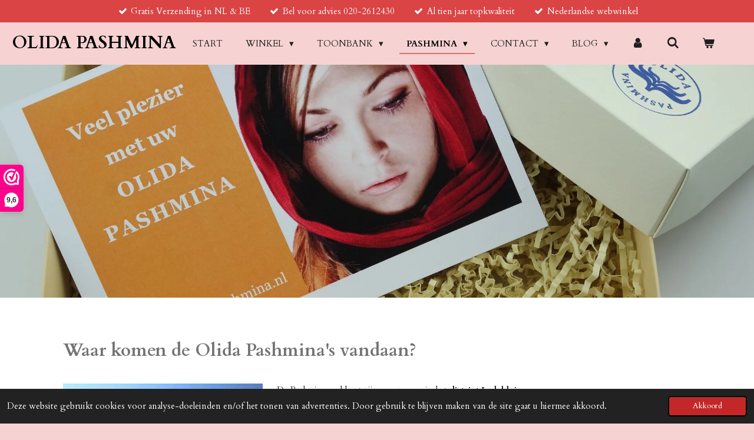

--- FILE ---
content_type: text/html; charset=UTF-8
request_url: https://www.olida-pashmina.nl/pashmina
body_size: 15886
content:
<!DOCTYPE html>
<html lang="nl">
    <head>
        <meta http-equiv="Content-Type" content="text/html; charset=utf-8">
        <meta name="viewport" content="width=device-width, initial-scale=1.0, maximum-scale=5.0">
        <meta http-equiv="X-UA-Compatible" content="IE=edge">
        <link rel="canonical" href="https://www.olida-pashmina.nl/pashmina">
        <meta property="og:title" content="Pashmina | Olida Pashmina">
        <meta property="og:url" content="https://www.olida-pashmina.nl/pashmina">
        <base href="https://www.olida-pashmina.nl/">
        <meta name="description" property="og:description" content="Waar komen de Olida Pashmina cashmere sjaals vandaan?
Op  ruim 1675 meter hoogte in het Changtang gebied leeft de Lena Rama geit. Deze Kasjmir- of Pashminageit behoort tot één van de oorspronkelijke geitenrassen uit de Himalaya. Twee keer per jaar wordt deze geit gekamd en levert 250 tot 300 gram wol van de fijnste, zachtste en warmste kwaliteit. De vezel mag maar 19 microns of minder dik zijn. Daardoor is dit één van de allerfijnste wolsoorten. Men noemt deze wol ook wel de “koningswol”.">
                <script nonce="1f59d21c5ed1ad7ca2b2e33f5dc95ac6">
            
            window.JOUWWEB = window.JOUWWEB || {};
            window.JOUWWEB.application = window.JOUWWEB.application || {};
            window.JOUWWEB.application = {"backends":[{"domain":"jouwweb.nl","freeDomain":"jouwweb.site"},{"domain":"webador.com","freeDomain":"webadorsite.com"},{"domain":"webador.de","freeDomain":"webadorsite.com"},{"domain":"webador.fr","freeDomain":"webadorsite.com"},{"domain":"webador.es","freeDomain":"webadorsite.com"},{"domain":"webador.it","freeDomain":"webadorsite.com"},{"domain":"jouwweb.be","freeDomain":"jouwweb.site"},{"domain":"webador.ie","freeDomain":"webadorsite.com"},{"domain":"webador.co.uk","freeDomain":"webadorsite.com"},{"domain":"webador.at","freeDomain":"webadorsite.com"},{"domain":"webador.be","freeDomain":"webadorsite.com"},{"domain":"webador.ch","freeDomain":"webadorsite.com"},{"domain":"webador.ch","freeDomain":"webadorsite.com"},{"domain":"webador.mx","freeDomain":"webadorsite.com"},{"domain":"webador.com","freeDomain":"webadorsite.com"},{"domain":"webador.dk","freeDomain":"webadorsite.com"},{"domain":"webador.se","freeDomain":"webadorsite.com"},{"domain":"webador.no","freeDomain":"webadorsite.com"},{"domain":"webador.fi","freeDomain":"webadorsite.com"},{"domain":"webador.ca","freeDomain":"webadorsite.com"},{"domain":"webador.ca","freeDomain":"webadorsite.com"},{"domain":"webador.pl","freeDomain":"webadorsite.com"},{"domain":"webador.com.au","freeDomain":"webadorsite.com"},{"domain":"webador.nz","freeDomain":"webadorsite.com"}],"editorLocale":"nl-NL","editorTimezone":"Europe\/Amsterdam","editorLanguage":"nl","analytics4TrackingId":"G-E6PZPGE4QM","analyticsDimensions":[],"backendDomain":"www.jouwweb.nl","backendShortDomain":"jouwweb.nl","backendKey":"jouwweb-nl","freeWebsiteDomain":"jouwweb.site","noSsl":false,"build":{"reference":"8557d74"},"linkHostnames":["www.jouwweb.nl","www.webador.com","www.webador.de","www.webador.fr","www.webador.es","www.webador.it","www.jouwweb.be","www.webador.ie","www.webador.co.uk","www.webador.at","www.webador.be","www.webador.ch","fr.webador.ch","www.webador.mx","es.webador.com","www.webador.dk","www.webador.se","www.webador.no","www.webador.fi","www.webador.ca","fr.webador.ca","www.webador.pl","www.webador.com.au","www.webador.nz"],"assetsUrl":"https:\/\/assets.jwwb.nl","loginUrl":"https:\/\/www.jouwweb.nl\/inloggen","publishUrl":"https:\/\/www.jouwweb.nl\/v2\/website\/1771268\/publish-proxy","adminUserOrIp":false,"pricing":{"plans":{"lite":{"amount":"700","currency":"EUR"},"pro":{"amount":"1200","currency":"EUR"},"business":{"amount":"2400","currency":"EUR"}},"yearlyDiscount":{"price":{"amount":"0","currency":"EUR"},"ratio":0,"percent":"0%","discountPrice":{"amount":"0","currency":"EUR"},"termPricePerMonth":{"amount":"0","currency":"EUR"},"termPricePerYear":{"amount":"0","currency":"EUR"}}},"hcUrl":{"add-product-variants":"https:\/\/help.jouwweb.nl\/hc\/nl\/articles\/28594307773201","basic-vs-advanced-shipping":"https:\/\/help.jouwweb.nl\/hc\/nl\/articles\/28594268794257","html-in-head":"https:\/\/help.jouwweb.nl\/hc\/nl\/articles\/28594336422545","link-domain-name":"https:\/\/help.jouwweb.nl\/hc\/nl\/articles\/28594325307409","optimize-for-mobile":"https:\/\/help.jouwweb.nl\/hc\/nl\/articles\/28594312927121","seo":"https:\/\/help.jouwweb.nl\/hc\/nl\/sections\/28507243966737","transfer-domain-name":"https:\/\/help.jouwweb.nl\/hc\/nl\/articles\/28594325232657","website-not-secure":"https:\/\/help.jouwweb.nl\/hc\/nl\/articles\/28594252935825"}};
            window.JOUWWEB.brand = {"type":"jouwweb","name":"JouwWeb","domain":"JouwWeb.nl","supportEmail":"support@jouwweb.nl"};
                    
                window.JOUWWEB = window.JOUWWEB || {};
                window.JOUWWEB.websiteRendering = {"locale":"nl-NL","timezone":"Europe\/Amsterdam","routes":{"api\/upload\/product-field":"\/_api\/upload\/product-field","checkout\/cart":"\/winkelwagen","payment":"\/bestelling-afronden\/:publicOrderId","payment\/forward":"\/bestelling-afronden\/:publicOrderId\/forward","public-order":"\/bestelling\/:publicOrderId","checkout\/authorize":"\/winkelwagen\/authorize\/:gateway","wishlist":"\/verlanglijst"}};
                                                    window.JOUWWEB.website = {"id":1771268,"locale":"nl-NL","enabled":true,"title":"Olida-Pashmina","hasTitle":true,"roleOfLoggedInUser":null,"ownerLocale":"nl-NL","plan":"business","freeWebsiteDomain":"jouwweb.site","backendKey":"jouwweb-nl","currency":"EUR","defaultLocale":"nl-NL","url":"https:\/\/www.olida-pashmina.nl\/","homepageSegmentId":6654837,"category":"webshop","isOffline":false,"isPublished":true,"locales":["nl-NL"],"allowed":{"ads":false,"credits":true,"externalLinks":true,"slideshow":true,"customDefaultSlideshow":true,"hostedAlbums":true,"moderators":true,"mailboxQuota":10,"statisticsVisitors":true,"statisticsDetailed":true,"statisticsMonths":-1,"favicon":true,"password":true,"freeDomains":2,"freeMailAccounts":1,"canUseLanguages":false,"fileUpload":true,"legacyFontSize":false,"webshop":true,"products":-1,"imageText":false,"search":true,"audioUpload":true,"videoUpload":5000,"allowDangerousForms":false,"allowHtmlCode":true,"mobileBar":true,"sidebar":true,"poll":false,"allowCustomForms":true,"allowBusinessListing":true,"allowCustomAnalytics":true,"allowAccountingLink":true,"digitalProducts":true,"sitemapElement":false},"mobileBar":{"enabled":true,"theme":"light","email":{"active":true,"value":"eindbaas@olida-pashmina.nl"},"location":{"active":true,"value":"Stadionweg, Amsterdam, Nederland"},"phone":{"active":true,"value":"+3120-2612430"},"whatsapp":{"active":true,"value":"+31621208487"},"social":{"active":true,"network":"facebook","value":"OlidaPashminaSjaals"}},"webshop":{"enabled":true,"currency":"EUR","taxEnabled":false,"taxInclusive":true,"vatDisclaimerVisible":false,"orderNotice":"<p>Indien je speciale wensen hebt kun je deze doorgeven via het Opmerkingen-veld in de laatste stap.<\/p>","orderConfirmation":"<p>Hartelijk dank voor je vertrouwen in mijn webwinkel en het plaatsen van een order.<br \/>\r\n<br \/>\r\nZodra de bestelling is verzonden ontvang je hierover bericht.<br \/>\r\nMeestal gaat dit met een brievenenbuspakje online met POSTNL. <br \/>\r\nBij grotere bestellingen wordt het als pakket aangeboden en past het niet in de brievenbus.<br \/>\r\n<br \/>\r\nVoor vragen kun je altijd mailen naar : contact@olida-pashmina.nl of bellen met 020-261 2430.<br \/>\r\nIk wens je veel plezier met je aankoop.<br \/>\r\n<br \/>\r\nHartelijk groet,<br \/>\r\n<br \/>\r\nDorette Pronk<br \/>\r\nEindbaas Olida Pashmina<\/p>","freeShipping":true,"freeShippingAmount":"0.00","shippingDisclaimerVisible":false,"pickupAllowed":true,"couponAllowed":true,"detailsPageAvailable":true,"socialMediaVisible":true,"termsPage":6718085,"termsPageUrl":"\/toonbank\/algemene-voorwaarden","extraTerms":null,"pricingVisible":true,"orderButtonVisible":true,"shippingAdvanced":false,"shippingAdvancedBackEnd":false,"soldOutVisible":true,"backInStockNotificationEnabled":false,"canAddProducts":true,"nextOrderNumber":311,"allowedServicePoints":["postnl"],"sendcloudConfigured":false,"sendcloudFallbackPublicKey":"a3d50033a59b4a598f1d7ce7e72aafdf","taxExemptionAllowed":false,"invoiceComment":"Deze webshop heeft een vrijstelling van BTW.","emptyCartVisible":true,"minimumOrderPrice":null,"productNumbersEnabled":false,"wishlistEnabled":false,"hideTaxOnCart":false},"isTreatedAsWebshop":true};                            window.JOUWWEB.cart = {"products":[],"coupon":null,"shippingCountryCode":null,"shippingChoice":null,"breakdown":[]};                            window.JOUWWEB.scripts = ["website-rendering\/webshop","website-rendering\/slideshow"];                        window.parent.JOUWWEB.colorPalette = window.JOUWWEB.colorPalette;
        </script>
                <title>Pashmina | Olida Pashmina</title>
                                            <link href="https://primary.jwwb.nl/public/k/o/x/temp-yivvwskoisciemvltkts/touch-icon-iphone.png?bust=1610085530" rel="apple-touch-icon" sizes="60x60">                                                <link href="https://primary.jwwb.nl/public/k/o/x/temp-yivvwskoisciemvltkts/touch-icon-ipad.png?bust=1610085530" rel="apple-touch-icon" sizes="76x76">                                                <link href="https://primary.jwwb.nl/public/k/o/x/temp-yivvwskoisciemvltkts/touch-icon-iphone-retina.png?bust=1610085530" rel="apple-touch-icon" sizes="120x120">                                                <link href="https://primary.jwwb.nl/public/k/o/x/temp-yivvwskoisciemvltkts/touch-icon-ipad-retina.png?bust=1610085530" rel="apple-touch-icon" sizes="152x152">                                                <link href="https://primary.jwwb.nl/public/k/o/x/temp-yivvwskoisciemvltkts/favicon.png?bust=1610085530" rel="shortcut icon">                                                <link href="https://primary.jwwb.nl/public/k/o/x/temp-yivvwskoisciemvltkts/favicon.png?bust=1610085530" rel="icon">                                        <meta property="og:image" content="https&#x3A;&#x2F;&#x2F;primary.jwwb.nl&#x2F;public&#x2F;k&#x2F;o&#x2F;x&#x2F;temp-yivvwskoisciemvltkts&#x2F;hxqrpg&#x2F;KashmirVale-400x267.jpg">
                    <meta property="og:image" content="https&#x3A;&#x2F;&#x2F;primary.jwwb.nl&#x2F;public&#x2F;k&#x2F;o&#x2F;x&#x2F;temp-yivvwskoisciemvltkts&#x2F;zsdtpq&#x2F;Pashmina_goats.jpg">
                                    <meta name="twitter:card" content="summary_large_image">
                        <meta property="twitter:image" content="https&#x3A;&#x2F;&#x2F;primary.jwwb.nl&#x2F;public&#x2F;k&#x2F;o&#x2F;x&#x2F;temp-yivvwskoisciemvltkts&#x2F;hxqrpg&#x2F;KashmirVale-400x267.jpg">
                                                    <script src="https://www.googletagmanager.com/gtag/js?id=UA-196833210-1" nonce="1f59d21c5ed1ad7ca2b2e33f5dc95ac6" data-turbo-track="reload" async></script>
<script src="https://plausible.io/js/script.manual.js" nonce="1f59d21c5ed1ad7ca2b2e33f5dc95ac6" data-turbo-track="reload" defer data-domain="shard18.jouwweb.nl"></script>
<link rel="stylesheet" type="text/css" href="https://gfonts.jwwb.nl/css?display=fallback&amp;family=Cardo%3A400%2C700%2C400italic%2C700italic" nonce="1f59d21c5ed1ad7ca2b2e33f5dc95ac6" data-turbo-track="dynamic">
<script src="https://assets.jwwb.nl/assets/build/website-rendering/nl-NL.js?bust=af8dcdef13a1895089e9" nonce="1f59d21c5ed1ad7ca2b2e33f5dc95ac6" data-turbo-track="reload" defer></script>
<script src="https://assets.jwwb.nl/assets/website-rendering/runtime.d9e65c74d3b5e295ad0f.js?bust=5de238b33c4b1a20f3c0" nonce="1f59d21c5ed1ad7ca2b2e33f5dc95ac6" data-turbo-track="reload" defer></script>
<script src="https://assets.jwwb.nl/assets/website-rendering/103.3d75ec3708e54af67f50.js?bust=cb0aa3c978e146edbd0d" nonce="1f59d21c5ed1ad7ca2b2e33f5dc95ac6" data-turbo-track="reload" defer></script>
<script src="https://assets.jwwb.nl/assets/website-rendering/main.f7c28f3a7d8989c711d9.js?bust=54e26718566d9428ff71" nonce="1f59d21c5ed1ad7ca2b2e33f5dc95ac6" data-turbo-track="reload" defer></script>
<link rel="preload" href="https://assets.jwwb.nl/assets/website-rendering/styles.f78188d346eb1faf64a5.css?bust=7a6e6f2cb6becdc09bb5" as="style">
<link rel="preload" href="https://assets.jwwb.nl/assets/website-rendering/fonts/icons-website-rendering/font/website-rendering.woff2?bust=bd2797014f9452dadc8e" as="font" crossorigin>
<link rel="preconnect" href="https://gfonts.jwwb.nl">
<link rel="stylesheet" type="text/css" href="https://assets.jwwb.nl/assets/website-rendering/styles.f78188d346eb1faf64a5.css?bust=7a6e6f2cb6becdc09bb5" nonce="1f59d21c5ed1ad7ca2b2e33f5dc95ac6" data-turbo-track="dynamic">
<link rel="preconnect" href="https://assets.jwwb.nl">
<link rel="preconnect" href="https://www.google-analytics.com">
<link rel="stylesheet" type="text/css" href="https://primary.jwwb.nl/public/k/o/x/temp-yivvwskoisciemvltkts/style.css?bust=1752577703" nonce="1f59d21c5ed1ad7ca2b2e33f5dc95ac6" data-turbo-track="dynamic">    </head>
    <body
        id="top"
        class="jw-is-slideshow jw-header-is-text jw-is-segment-page jw-is-frontend jw-is-no-sidebar jw-is-messagebar jw-is-no-touch-device jw-is-no-mobile"
                                    data-jouwweb-page="6704745"
                                                data-jouwweb-segment-id="6704745"
                                                data-jouwweb-segment-type="page"
                                                data-template-threshold="960"
                                                data-template-name="business-banner&#x7C;business-shop"
                            itemscope
        itemtype="https://schema.org/WebPage"
    >
                                    <meta itemprop="url" content="https://www.olida-pashmina.nl/pashmina">
        <div class="jw-background"></div>
        <div class="jw-body">
            <div class="jw-mobile-menu jw-mobile-is-text js-mobile-menu">
            <button
            type="button"
            class="jw-mobile-menu__button jw-mobile-toggle"
            aria-label="Open / sluit menu"
        >
            <span class="jw-icon-burger"></span>
        </button>
        <div class="jw-mobile-header jw-mobile-header--text">
        <a            class="jw-mobile-header-content"
                            href="/"
                        >
                                        <div class="jw-mobile-text">
                    Olida Pashmina                </div>
                    </a>
    </div>

        <a
        href="/winkelwagen"
        class="jw-mobile-menu__button jw-mobile-header-cart">
        <span class="jw-icon-badge-wrapper">
            <span class="website-rendering-icon-basket"></span>
            <span class="jw-icon-badge hidden"></span>
        </span>
    </a>
    
    </div>
    <div class="jw-mobile-menu-search jw-mobile-menu-search--hidden">
        <form
            action="/zoeken"
            method="get"
            class="jw-mobile-menu-search__box"
        >
            <input
                type="text"
                name="q"
                value=""
                placeholder="Zoeken..."
                class="jw-mobile-menu-search__input"
            >
            <button type="submit" class="jw-btn jw-btn--style-flat jw-mobile-menu-search__button">
                <span class="website-rendering-icon-search"></span>
            </button>
            <button type="button" class="jw-btn jw-btn--style-flat jw-mobile-menu-search__button js-cancel-search">
                <span class="website-rendering-icon-cancel"></span>
            </button>
        </form>
    </div>
            <div class="message-bar message-bar--accent"><div class="message-bar__container"><ul class="message-bar-usps"><li class="message-bar-usps__item"><i class="website-rendering-icon-ok"></i><span>Gratis Verzending in NL &amp; BE</span></li><li class="message-bar-usps__item"><i class="website-rendering-icon-ok"></i><span>Bel voor advies 020-2612430</span></li><li class="message-bar-usps__item"><i class="website-rendering-icon-ok"></i><span>Al tien jaar topkwaliteit</span></li><li class="message-bar-usps__item"><i class="website-rendering-icon-ok"></i><span>Nederlandse webwinkel</span></li></ul></div></div><script nonce="1f59d21c5ed1ad7ca2b2e33f5dc95ac6">
    JOUWWEB.templateConfig = {
        header: {
            mobileSelector: '.jw-mobile-menu',
            updatePusher: function (headerHeight, state) {
                $('.jw-menu-clone').css('top', headerHeight);
            },
        },
    };
</script>
<header class="header-wrap js-topbar-content-container">
    <div class="header">
        <div class="jw-header-logo">
        <div
    class="jw-header jw-header-title-container jw-header-text jw-header-text-toggle"
    data-stylable="true"
>
    <a        id="jw-header-title"
        class="jw-header-title"
                    href="/"
            >
        Olida Pashmina    </a>
</div>
</div>
    </div>
    <nav class="menu jw-menu-copy">
        <ul
    id="jw-menu"
    class="jw-menu jw-menu-horizontal"
            >
            <li
    class="jw-menu-item"
>
        <a        class="jw-menu-link"
        href="/"                                            data-page-link-id="6654837"
                            >
                <span class="">
            Start        </span>
            </a>
                </li>
            <li
    class="jw-menu-item jw-menu-has-submenu"
>
        <a        class="jw-menu-link"
        href="/winkel"                                            data-page-link-id="6704738"
                            >
                <span class="">
            Winkel        </span>
                    <span class="jw-arrow jw-arrow-toplevel"></span>
            </a>
                    <ul
            class="jw-submenu"
                    >
                            <li
    class="jw-menu-item"
>
        <a        class="jw-menu-link"
        href="/winkel/pash-mini-s"                                            data-page-link-id="6704760"
                            >
                <span class="">
            Pash-MINI&#039;s        </span>
            </a>
                </li>
                            <li
    class="jw-menu-item"
>
        <a        class="jw-menu-link"
        href="/winkel/pash-maxi-s"                                            data-page-link-id="6704764"
                            >
                <span class="">
            Pash-MAXI&#039;s        </span>
            </a>
                </li>
                            <li
    class="jw-menu-item"
>
        <a        class="jw-menu-link"
        href="/winkel/de-effen-pashmina-s-in-standaard-maat"                                            data-page-link-id="6704755"
                            >
                <span class="">
            De effen Pashmina&#039;s in standaard maat        </span>
            </a>
                </li>
                            <li
    class="jw-menu-item"
>
        <a        class="jw-menu-link"
        href="/winkel/dubbeldikke-pashmina-s"                                            data-page-link-id="6704768"
                            >
                <span class="">
            DubbelDikke Pashmina&#039;s        </span>
            </a>
                </li>
                            <li
    class="jw-menu-item"
>
        <a        class="jw-menu-link"
        href="/winkel/cadeauverpakking"                                            data-page-link-id="7001995"
                            >
                <span class="">
            Cadeauverpakking        </span>
            </a>
                </li>
                    </ul>
        </li>
            <li
    class="jw-menu-item jw-menu-has-submenu"
>
        <a        class="jw-menu-link"
        href="/toonbank"                                            data-page-link-id="6704741"
                            >
                <span class="">
            Toonbank        </span>
                    <span class="jw-arrow jw-arrow-toplevel"></span>
            </a>
                    <ul
            class="jw-submenu"
                    >
                            <li
    class="jw-menu-item"
>
        <a        class="jw-menu-link"
        href="/toonbank/uitverkocht-nabestellen-kan-ook"                                            data-page-link-id="7205648"
                            >
                <span class="">
            Uitverkocht? Nabestellen kan ook!        </span>
            </a>
                </li>
                            <li
    class="jw-menu-item"
>
        <a        class="jw-menu-link"
        href="/toonbank/retouren-en-herroepingsrecht"                                            data-page-link-id="6754227"
                            >
                <span class="">
            Retouren en herroepingsrecht        </span>
            </a>
                </li>
                            <li
    class="jw-menu-item"
>
        <a        class="jw-menu-link"
        href="/toonbank/klachten-en-geschillen"                                            data-page-link-id="6754306"
                            >
                <span class="">
            Klachten en geschillen        </span>
            </a>
                </li>
                            <li
    class="jw-menu-item"
>
        <a        class="jw-menu-link"
        href="/toonbank/algemene-voorwaarden"                                            data-page-link-id="6718085"
                            >
                <span class="">
            Algemene Voorwaarden        </span>
            </a>
                </li>
                            <li
    class="jw-menu-item"
>
        <a        class="jw-menu-link"
        href="/toonbank/olida-en-privacy"                                            data-page-link-id="7110886"
                            >
                <span class="">
            Olida en Privacy        </span>
            </a>
                </li>
                    </ul>
        </li>
            <li
    class="jw-menu-item jw-menu-has-submenu jw-menu-is-active"
>
        <a        class="jw-menu-link js-active-menu-item"
        href="/pashmina"                                            data-page-link-id="6704745"
                            >
                <span class="">
            Pashmina        </span>
                    <span class="jw-arrow jw-arrow-toplevel"></span>
            </a>
                    <ul
            class="jw-submenu"
                    >
                            <li
    class="jw-menu-item"
>
        <a        class="jw-menu-link"
        href="/pashmina/echt-of-nep"                                            data-page-link-id="6705346"
                            >
                <span class="">
            Echt of nep?        </span>
            </a>
                </li>
                            <li
    class="jw-menu-item"
>
        <a        class="jw-menu-link"
        href="/pashmina/onderhoudsadvies"                                            data-page-link-id="6705348"
                            >
                <span class="">
            Onderhoudsadvies        </span>
            </a>
                </li>
                    </ul>
        </li>
            <li
    class="jw-menu-item jw-menu-has-submenu"
>
        <a        class="jw-menu-link"
        href="/contact"                                            data-page-link-id="6704751"
                            >
                <span class="">
            Contact        </span>
                    <span class="jw-arrow jw-arrow-toplevel"></span>
            </a>
                    <ul
            class="jw-submenu"
                    >
                            <li
    class="jw-menu-item"
>
        <a        class="jw-menu-link"
        href="/contact/aanmelden-nieuwsbrief"                                            data-page-link-id="7760644"
                            >
                <span class="">
            Aanmelden Nieuwsbrief        </span>
            </a>
                </li>
                    </ul>
        </li>
            <li
    class="jw-menu-item jw-menu-has-submenu"
>
        <a        class="jw-menu-link"
        href="/blog"                                            data-page-link-id="6704747"
                            >
                <span class="">
            Blog        </span>
                    <span class="jw-arrow jw-arrow-toplevel"></span>
            </a>
                    <ul
            class="jw-submenu"
                    >
                            <li
    class="jw-menu-item"
>
        <a        class="jw-menu-link"
        href="/blog/voor-de-feestdagen-nieuwe-voorraad-pashmina-s"                                            data-page-link-id="24684931"
                            >
                <span class="">
            Voor de feestdagen nieuwe voorraad pashmina&#039;s        </span>
            </a>
                </li>
                            <li
    class="jw-menu-item"
>
        <a        class="jw-menu-link"
        href="/blog/lente-en-nieuwe-pashmina-s"                                            data-page-link-id="14454830"
                            >
                <span class="">
            Lente en nieuwe Pashmina&#039;s        </span>
            </a>
                </li>
                            <li
    class="jw-menu-item"
>
        <a        class="jw-menu-link"
        href="/blog/sjaal-voor-bruidsjurk-kopen-bij-olida-pashmina"                                            data-page-link-id="8118388"
                            >
                <span class="">
            Sjaal voor bruidsjurk kopen bij Olida Pashmina        </span>
            </a>
                </li>
                            <li
    class="jw-menu-item"
>
        <a        class="jw-menu-link"
        href="/blog/verhuizing-webshop-olida-pashmina-naar-jouwweb"                                            data-page-link-id="6836921"
                            >
                <span class="">
            Verhuizing Webshop Olida Pashmina naar JouwWeb.        </span>
            </a>
                </li>
                            <li
    class="jw-menu-item"
>
        <a        class="jw-menu-link"
        href="/blog/cashmere-sjaal-of-shawl"                                            data-page-link-id="6718072"
                            >
                <span class="">
            Cashmere sjaal of shawl        </span>
            </a>
                </li>
                            <li
    class="jw-menu-item"
>
        <a        class="jw-menu-link"
        href="/blog/blauw-houdt-van-jou-op-je-bruiloft"                                            data-page-link-id="7149008"
                            >
                <span class="">
            Blauw houdt van jou op je bruiloft        </span>
            </a>
                </li>
                            <li
    class="jw-menu-item"
>
        <a        class="jw-menu-link"
        href="/blog/beat-de-bijenkorf"                                            data-page-link-id="7149022"
                            >
                <span class="">
            Beat de Bijenkorf        </span>
            </a>
                </li>
                            <li
    class="jw-menu-item"
>
        <a        class="jw-menu-link"
        href="/blog/wees-lief-voor-elkaar-olida-pashmina-doet-dat-al-zes-jaar"                                            data-page-link-id="6705356"
                            >
                <span class="">
            Wees lief voor elkaar. Olida Pashmina doet dat al zes jaar!        </span>
            </a>
                </li>
                    </ul>
        </li>
            <li
    class="jw-menu-item"
>
        <a        class="jw-menu-link jw-menu-link--icon"
        href="/account"                                                            title="Account"
            >
                                <span class="website-rendering-icon-user"></span>
                            <span class="hidden-desktop-horizontal-menu">
            Account        </span>
            </a>
                </li>
            <li
    class="jw-menu-item jw-menu-search-item"
>
        <button        class="jw-menu-link jw-menu-link--icon jw-text-button"
                                                                    title="Zoeken"
            >
                                <span class="website-rendering-icon-search"></span>
                            <span class="hidden-desktop-horizontal-menu">
            Zoeken        </span>
            </button>
                
            <div class="jw-popover-container jw-popover-container--inline is-hidden">
                <div class="jw-popover-backdrop"></div>
                <div class="jw-popover">
                    <div class="jw-popover__arrow"></div>
                    <div class="jw-popover__content jw-section-white">
                        <form  class="jw-search" action="/zoeken" method="get">
                            
                            <input class="jw-search__input" type="text" name="q" value="" placeholder="Zoeken..." >
                            <button class="jw-search__submit" type="submit">
                                <span class="website-rendering-icon-search"></span>
                            </button>
                        </form>
                    </div>
                </div>
            </div>
                        </li>
            <li
    class="jw-menu-item js-menu-cart-item "
>
        <a        class="jw-menu-link jw-menu-link--icon"
        href="/winkelwagen"                                                            title="Winkelwagen"
            >
                                    <span class="jw-icon-badge-wrapper">
                        <span class="website-rendering-icon-basket"></span>
                                            <span class="jw-icon-badge hidden">
                    0                </span>
                            <span class="hidden-desktop-horizontal-menu">
            Winkelwagen        </span>
            </a>
                </li>
    
    </ul>

    <script nonce="1f59d21c5ed1ad7ca2b2e33f5dc95ac6" id="jw-mobile-menu-template" type="text/template">
        <ul id="jw-menu" class="jw-menu jw-menu-horizontal jw-menu-spacing--mobile-bar">
                            <li
    class="jw-menu-item jw-menu-search-item"
>
                
                 <li class="jw-menu-item jw-mobile-menu-search-item">
                    <form class="jw-search" action="/zoeken" method="get">
                        <input class="jw-search__input" type="text" name="q" value="" placeholder="Zoeken...">
                        <button class="jw-search__submit" type="submit">
                            <span class="website-rendering-icon-search"></span>
                        </button>
                    </form>
                </li>
                        </li>
                            <li
    class="jw-menu-item"
>
        <a        class="jw-menu-link"
        href="/"                                            data-page-link-id="6654837"
                            >
                <span class="">
            Start        </span>
            </a>
                </li>
                            <li
    class="jw-menu-item jw-menu-has-submenu"
>
        <a        class="jw-menu-link"
        href="/winkel"                                            data-page-link-id="6704738"
                            >
                <span class="">
            Winkel        </span>
                    <span class="jw-arrow jw-arrow-toplevel"></span>
            </a>
                    <ul
            class="jw-submenu"
                    >
                            <li
    class="jw-menu-item"
>
        <a        class="jw-menu-link"
        href="/winkel/pash-mini-s"                                            data-page-link-id="6704760"
                            >
                <span class="">
            Pash-MINI&#039;s        </span>
            </a>
                </li>
                            <li
    class="jw-menu-item"
>
        <a        class="jw-menu-link"
        href="/winkel/pash-maxi-s"                                            data-page-link-id="6704764"
                            >
                <span class="">
            Pash-MAXI&#039;s        </span>
            </a>
                </li>
                            <li
    class="jw-menu-item"
>
        <a        class="jw-menu-link"
        href="/winkel/de-effen-pashmina-s-in-standaard-maat"                                            data-page-link-id="6704755"
                            >
                <span class="">
            De effen Pashmina&#039;s in standaard maat        </span>
            </a>
                </li>
                            <li
    class="jw-menu-item"
>
        <a        class="jw-menu-link"
        href="/winkel/dubbeldikke-pashmina-s"                                            data-page-link-id="6704768"
                            >
                <span class="">
            DubbelDikke Pashmina&#039;s        </span>
            </a>
                </li>
                            <li
    class="jw-menu-item"
>
        <a        class="jw-menu-link"
        href="/winkel/cadeauverpakking"                                            data-page-link-id="7001995"
                            >
                <span class="">
            Cadeauverpakking        </span>
            </a>
                </li>
                    </ul>
        </li>
                            <li
    class="jw-menu-item jw-menu-has-submenu"
>
        <a        class="jw-menu-link"
        href="/toonbank"                                            data-page-link-id="6704741"
                            >
                <span class="">
            Toonbank        </span>
                    <span class="jw-arrow jw-arrow-toplevel"></span>
            </a>
                    <ul
            class="jw-submenu"
                    >
                            <li
    class="jw-menu-item"
>
        <a        class="jw-menu-link"
        href="/toonbank/uitverkocht-nabestellen-kan-ook"                                            data-page-link-id="7205648"
                            >
                <span class="">
            Uitverkocht? Nabestellen kan ook!        </span>
            </a>
                </li>
                            <li
    class="jw-menu-item"
>
        <a        class="jw-menu-link"
        href="/toonbank/retouren-en-herroepingsrecht"                                            data-page-link-id="6754227"
                            >
                <span class="">
            Retouren en herroepingsrecht        </span>
            </a>
                </li>
                            <li
    class="jw-menu-item"
>
        <a        class="jw-menu-link"
        href="/toonbank/klachten-en-geschillen"                                            data-page-link-id="6754306"
                            >
                <span class="">
            Klachten en geschillen        </span>
            </a>
                </li>
                            <li
    class="jw-menu-item"
>
        <a        class="jw-menu-link"
        href="/toonbank/algemene-voorwaarden"                                            data-page-link-id="6718085"
                            >
                <span class="">
            Algemene Voorwaarden        </span>
            </a>
                </li>
                            <li
    class="jw-menu-item"
>
        <a        class="jw-menu-link"
        href="/toonbank/olida-en-privacy"                                            data-page-link-id="7110886"
                            >
                <span class="">
            Olida en Privacy        </span>
            </a>
                </li>
                    </ul>
        </li>
                            <li
    class="jw-menu-item jw-menu-has-submenu jw-menu-is-active"
>
        <a        class="jw-menu-link js-active-menu-item"
        href="/pashmina"                                            data-page-link-id="6704745"
                            >
                <span class="">
            Pashmina        </span>
                    <span class="jw-arrow jw-arrow-toplevel"></span>
            </a>
                    <ul
            class="jw-submenu"
                    >
                            <li
    class="jw-menu-item"
>
        <a        class="jw-menu-link"
        href="/pashmina/echt-of-nep"                                            data-page-link-id="6705346"
                            >
                <span class="">
            Echt of nep?        </span>
            </a>
                </li>
                            <li
    class="jw-menu-item"
>
        <a        class="jw-menu-link"
        href="/pashmina/onderhoudsadvies"                                            data-page-link-id="6705348"
                            >
                <span class="">
            Onderhoudsadvies        </span>
            </a>
                </li>
                    </ul>
        </li>
                            <li
    class="jw-menu-item jw-menu-has-submenu"
>
        <a        class="jw-menu-link"
        href="/contact"                                            data-page-link-id="6704751"
                            >
                <span class="">
            Contact        </span>
                    <span class="jw-arrow jw-arrow-toplevel"></span>
            </a>
                    <ul
            class="jw-submenu"
                    >
                            <li
    class="jw-menu-item"
>
        <a        class="jw-menu-link"
        href="/contact/aanmelden-nieuwsbrief"                                            data-page-link-id="7760644"
                            >
                <span class="">
            Aanmelden Nieuwsbrief        </span>
            </a>
                </li>
                    </ul>
        </li>
                            <li
    class="jw-menu-item jw-menu-has-submenu"
>
        <a        class="jw-menu-link"
        href="/blog"                                            data-page-link-id="6704747"
                            >
                <span class="">
            Blog        </span>
                    <span class="jw-arrow jw-arrow-toplevel"></span>
            </a>
                    <ul
            class="jw-submenu"
                    >
                            <li
    class="jw-menu-item"
>
        <a        class="jw-menu-link"
        href="/blog/voor-de-feestdagen-nieuwe-voorraad-pashmina-s"                                            data-page-link-id="24684931"
                            >
                <span class="">
            Voor de feestdagen nieuwe voorraad pashmina&#039;s        </span>
            </a>
                </li>
                            <li
    class="jw-menu-item"
>
        <a        class="jw-menu-link"
        href="/blog/lente-en-nieuwe-pashmina-s"                                            data-page-link-id="14454830"
                            >
                <span class="">
            Lente en nieuwe Pashmina&#039;s        </span>
            </a>
                </li>
                            <li
    class="jw-menu-item"
>
        <a        class="jw-menu-link"
        href="/blog/sjaal-voor-bruidsjurk-kopen-bij-olida-pashmina"                                            data-page-link-id="8118388"
                            >
                <span class="">
            Sjaal voor bruidsjurk kopen bij Olida Pashmina        </span>
            </a>
                </li>
                            <li
    class="jw-menu-item"
>
        <a        class="jw-menu-link"
        href="/blog/verhuizing-webshop-olida-pashmina-naar-jouwweb"                                            data-page-link-id="6836921"
                            >
                <span class="">
            Verhuizing Webshop Olida Pashmina naar JouwWeb.        </span>
            </a>
                </li>
                            <li
    class="jw-menu-item"
>
        <a        class="jw-menu-link"
        href="/blog/cashmere-sjaal-of-shawl"                                            data-page-link-id="6718072"
                            >
                <span class="">
            Cashmere sjaal of shawl        </span>
            </a>
                </li>
                            <li
    class="jw-menu-item"
>
        <a        class="jw-menu-link"
        href="/blog/blauw-houdt-van-jou-op-je-bruiloft"                                            data-page-link-id="7149008"
                            >
                <span class="">
            Blauw houdt van jou op je bruiloft        </span>
            </a>
                </li>
                            <li
    class="jw-menu-item"
>
        <a        class="jw-menu-link"
        href="/blog/beat-de-bijenkorf"                                            data-page-link-id="7149022"
                            >
                <span class="">
            Beat de Bijenkorf        </span>
            </a>
                </li>
                            <li
    class="jw-menu-item"
>
        <a        class="jw-menu-link"
        href="/blog/wees-lief-voor-elkaar-olida-pashmina-doet-dat-al-zes-jaar"                                            data-page-link-id="6705356"
                            >
                <span class="">
            Wees lief voor elkaar. Olida Pashmina doet dat al zes jaar!        </span>
            </a>
                </li>
                    </ul>
        </li>
                            <li
    class="jw-menu-item"
>
        <a        class="jw-menu-link jw-menu-link--icon"
        href="/account"                                                            title="Account"
            >
                                <span class="website-rendering-icon-user"></span>
                            <span class="hidden-desktop-horizontal-menu">
            Account        </span>
            </a>
                </li>
            
                    </ul>
    </script>
    </nav>
</header>
<div
    id="jw-slideshow"
    class="jw-slideshow jw-slideshow-toggle jw-slideshow--height-ratio banner-md"
    data-pause="7000"
    data-autoplay="1"
    data-transition="horizontal"
    data-ratio="0.55"
>
                    <div class="bx-wrapper"><div class="bx-viewport">
        <ul>
                    <li class="jw-slideshow-slide">
    <div data-key="0" data-text="" data-subtext="" data-buttontext="" data-buttontarget="_self" data-backdrop="0" data-layout="no-text" style="background-position: 50% 50%; background-image: url(&#039;https://primary.jwwb.nl/public/k/o/x/temp-yivvwskoisciemvltkts/Olida-en-Buntbox1.jpg?enable-io=true&amp;fit=bounds&amp;width=1920&amp;height=1920&#039;);" data-background-position-x="0.5" data-background-position-y="0.5" class="jw-slideshow-slide-content jw-slideshow-slide-content--display-cover jw-slideshow-slide-content--no-backdrop ">                                <div class="bx-caption-wrapper jw-slideshow-slide-align-center">
            <div class="bx-caption">
                <div class="jw-slideshow-title"></div>
                                            </div>
        </div>
    </div>
</li>

            </ul>
            </div></div>
        <div class="jw-slideshow__scroll-arrow">
        <i class="website-rendering-icon-down-open-big"></i>
    </div>
    <style>
                .jw-slideshow-slide-content {
            min-height: 55vh;
        }
        @media screen and (min-height: 1200px) {
            .jw-slideshow-slide-content {
                min-height: 660px;
            }
        }
            </style>
</div>

<div class="main-content">
    
<main class="block-content">
    <div data-section-name="content" class="jw-section jw-section-content jw-responsive">
        <div
    id="jw-element-103202184"
    data-jw-element-id="103202184"
        class="jw-tree-node jw-element jw-strip-root jw-tree-container jw-node-is-first-child jw-node-is-last-child"
>
    <div
    id="jw-element-347632820"
    data-jw-element-id="347632820"
        class="jw-tree-node jw-element jw-strip jw-tree-container jw-strip--default jw-strip--style-color jw-strip--color-default jw-strip--padding-both jw-node-is-first-child jw-strip--primary jw-node-is-last-child"
>
    <div class="jw-strip__content-container"><div class="jw-strip__content jw-responsive">
                    <div
    id="jw-element-121954254"
    data-jw-element-id="121954254"
        class="jw-tree-node jw-element jw-html jw-node-is-first-child"
>
    <div class="jw-html-wrapper">
    <script>(function(url,id){var script=document.createElement('script');script.async=true;script.src=url+'/sidebar.js?id='+id+'&c='+cachebuster(10,id);var ref=document.getElementsByTagName('script')[0];ref.parentNode.insertBefore(script,ref);function cachebuster(refreshMinutes,id){var now=Date.now();var interval=refreshMinutes*60e3;var shift=(Math.sin(id)||0)*interval;return Math.floor((now+shift)/interval);}})('https://dashboard.webwinkelkeur.nl',3615);</script>    </div>
</div><div
    id="jw-element-103475653"
    data-jw-element-id="103475653"
        class="jw-tree-node jw-element jw-image-text"
>
    <div class="jw-element-imagetext-text">
            <h2 class="jw-heading-100">Waar komen de Olida Pashmina's vandaan?</h2>    </div>
</div><div
    id="jw-element-104382215"
    data-jw-element-id="104382215"
        class="jw-tree-node jw-element jw-spacer"
>
    <div
    class="jw-element-spacer-container "
    style="height: 10px"
>
    </div>
</div><div
    id="jw-element-103475667"
    data-jw-element-id="103475667"
        class="jw-tree-node jw-element jw-columns jw-tree-container jw-tree-horizontal jw-columns--mode-flex"
>
    <div
    id="jw-element-103475668"
    data-jw-element-id="103475668"
            style="width: 33.33%"
        class="jw-tree-node jw-element jw-column jw-tree-container jw-node-is-first-child jw-responsive lt400 lt480 lt540 lt600 lt640 lt800"
>
    <div
    id="jw-element-103475680"
    data-jw-element-id="103475680"
        class="jw-tree-node jw-element jw-image jw-node-is-first-child jw-node-is-last-child"
>
    <div
    class="jw-intent jw-element-image jw-element-content jw-element-image-is-left"
            style="width: 400px;"
    >
            
        
                <picture
            class="jw-element-image__image-wrapper jw-image-is-square jw-intrinsic"
            style="padding-top: 66.75%;"
        >
                                            <img class="jw-element-image__image jw-intrinsic__item" style="--jw-element-image--pan-x: 0.5; --jw-element-image--pan-y: 0.5;" alt="" src="https://primary.jwwb.nl/public/k/o/x/temp-yivvwskoisciemvltkts/KashmirVale-400x267.jpg" srcset="https://primary.jwwb.nl/public/k/o/x/temp-yivvwskoisciemvltkts/hxqrpg/KashmirVale-400x267.jpg?enable-io=true&amp;width=96 96w, https://primary.jwwb.nl/public/k/o/x/temp-yivvwskoisciemvltkts/hxqrpg/KashmirVale-400x267.jpg?enable-io=true&amp;width=147 147w, https://primary.jwwb.nl/public/k/o/x/temp-yivvwskoisciemvltkts/hxqrpg/KashmirVale-400x267.jpg?enable-io=true&amp;width=226 226w, https://primary.jwwb.nl/public/k/o/x/temp-yivvwskoisciemvltkts/hxqrpg/KashmirVale-400x267.jpg?enable-io=true&amp;width=347 347w, https://primary.jwwb.nl/public/k/o/x/temp-yivvwskoisciemvltkts/hxqrpg/KashmirVale-400x267.jpg?enable-io=true&amp;width=532 532w, https://primary.jwwb.nl/public/k/o/x/temp-yivvwskoisciemvltkts/hxqrpg/KashmirVale-400x267.jpg?enable-io=true&amp;width=816 816w, https://primary.jwwb.nl/public/k/o/x/temp-yivvwskoisciemvltkts/hxqrpg/KashmirVale-400x267.jpg?enable-io=true&amp;width=1252 1252w, https://primary.jwwb.nl/public/k/o/x/temp-yivvwskoisciemvltkts/hxqrpg/KashmirVale-400x267.jpg?enable-io=true&amp;width=1920 1920w" sizes="auto, min(100vw, 1200px), 100vw" loading="lazy" width="400" height="267">                    </picture>

            </div>
</div></div><div
    id="jw-element-103475669"
    data-jw-element-id="103475669"
            style="width: 41.67%"
        class="jw-tree-node jw-element jw-column jw-tree-container jw-responsive lt480 lt540 lt600 lt640 lt800"
>
    <div
    id="jw-element-103475689"
    data-jw-element-id="103475689"
        class="jw-tree-node jw-element jw-image-text jw-node-is-first-child jw-node-is-last-child"
>
    <div class="jw-element-imagetext-text">
            <p><span>De Pashmina wol kent zijn oorsprong in het </span><strong>district Ladakh in Kasjmir, India</strong><span>. Met Kasjmir wordt van oudsher de vallei van de rivier de Jhelum bedoeld die in de zuidwestelijke uitlopers van het </span><strong>Himalayagebergte</strong><span> ligt. Deze vallei van ongeveer 7200 km2 kent een oeroude geschiedenis. De literatuur, beeldhouwkunst, muziek, dans, schilderkunst en architectuur uit dit gebied heeft aanzienlijke invloed gehad in Azi&euml;.</span></p>    </div>
</div></div><div
    id="jw-element-103475670"
    data-jw-element-id="103475670"
            style="width: 25%"
        class="jw-tree-node jw-element jw-column jw-tree-container jw-tree-container--empty jw-node-is-last-child jw-responsive lt300 lt400 lt480 lt540 lt600 lt640 lt800"
>
    </div></div><div
    id="jw-element-103475707"
    data-jw-element-id="103475707"
        class="jw-tree-node jw-element jw-columns jw-tree-container jw-tree-horizontal jw-columns--mode-flex jw-node-is-last-child"
>
    <div
    id="jw-element-103475708"
    data-jw-element-id="103475708"
            style="width: 71.62%"
        class="jw-tree-node jw-element jw-column jw-tree-container jw-node-is-first-child jw-responsive lt800"
>
    <div
    id="jw-element-103475753"
    data-jw-element-id="103475753"
        class="jw-tree-node jw-element jw-image-text jw-node-is-first-child jw-node-is-last-child"
>
    <div class="jw-element-imagetext-text">
            <p>In deze bergen leeft op ruim 1675 meter hoogte in het Changtang gebied de Lena Rama geit. Deze <strong>Kasjmir- of Pashminageit</strong> behoort tot &eacute;&eacute;n van de oorspronkelijke geitenrassen uit de Himalaya. Twee keer per jaar wordt deze geit gekamd en levert <strong>250 tot 300 gram wol van de fijnste, zachtste en warmste kwaliteit</strong>. De vezel mag maar 19 microns of minder dik zijn. Daardoor is dit &eacute;&eacute;n van de allerfijnste wolsoorten. Men noemt deze wol ook wel de <strong>&ldquo;koningswol&rdquo;</strong>.</p>
<p>&nbsp;</p>
<p><strong>Start van de cashmere industrie</strong></p>
<p>Als oprichter van de cashmere wol industrie wordt vaak genoemd de heerser over Kasjmir in de 15e eeuw, <strong>Zain-ul-Abidin</strong>. Hij importeerde wevers uit Turkistan in dit gebied. Andere bronnen beweren echter dat <strong>Mir Sayyid Ali Hamadani </strong>in de 14e eeuw naar Kasjmir kwam met 700 handwerkslieden uit verschillende delen van Perzi&euml;.</p>
<p>Hij zou hebben ontdekt dat de geiten in Ladakh zulke zachte wol produceerde. Hij liet er sokken van maken en gaf deze aan de koning van Kasjmir, sultan Kutabdin. Daarna werd het idee geboren om ook sjaals&nbsp;te gaan produceren.</p>
<p>Cashmere wordt dus al duizenden jaren geproduceerd in Nepal en Kasjmir. Beroemde sjaals&nbsp;zijn o.a. de Jamavar met het beroemde paisley patroon. De vezel is ook bekend als pashm (Perzisch voor wol) of pashmina (Perzisch of Urdu afgeleid van Pashm).</p>
<p><em>&nbsp;</em></p>
<p><strong>Hoe wordt een Pashmina sjaal&nbsp;gemaakt?</strong></p>
<p>De wol wordt traditioneel gewonnen door de ondervacht van de geit met de hand te kammen, maar in moderne bedrijven worden de geiten vaak geschoren.</p>
<p>De geiten hebben de kleuren wit, grijs, bruin en zwart. De gewenste vezels zitten alleen in de ondervacht, vooral op de buik en in de nek. De stuggere vezels van de bovenvacht moeten verwijderd worden. Dit gebeurt meestal machinaal. Per dier is de opbrengst ongeveer 150 gram per keer.</p>
<p>&nbsp;</p>
<p><strong>Kasjmir is &eacute;&eacute;n van de duurste natuurvezels</strong>. Vaak wordt deze met zijde gemengd of merinos wol. De prijs is vooral afhankelijk van de fijnheid van de woldraad. Hoe dunner, hoe duurder. <strong>Echte cashmere moet wel dunner dan 19 micron zijn</strong>. Ook wordt de prijs bepaald door het proces. <strong>Hoe meer handmatig wordt gedaan, hoe duurder de sjaal</strong>.</p>
<p>Kasjmir kan net zoals schapenwol verwerkt en geverfd worden. De verwerking kan traditioneel geschieden door de schapen met de hand te kammen, de wol met de hand te spinnen en de shawls met de hand te weven. Door de toenemende vraag en de behoefte aan meer economische ontwikkeling ter plaatse zijn er modernere technieken ontwikkeld die machinale weving van pashmina producten mogelijk maken. Daardoor kunnen sjaals&nbsp;worden geproduceerd die nog steeds de fantastische kwaliteit hebben van een 100% cashmere sjaal, maar die wel betaalbaar zijn.</p>
<p>Als gevolg van de fijne vezels hebben artikelen van Kasjmirwol zeer goede warmte-isolerende eigenschappen bij een zeer laag gewicht. De meeste Olida sjaals&nbsp;wegen rond de 100 gram.</p>    </div>
</div></div><div
    id="jw-element-103475709"
    data-jw-element-id="103475709"
            style="width: 28.38%"
        class="jw-tree-node jw-element jw-column jw-tree-container jw-node-is-last-child jw-responsive lt300 lt400 lt480 lt540 lt600 lt640 lt800"
>
    <div
    id="jw-element-103475713"
    data-jw-element-id="103475713"
        class="jw-tree-node jw-element jw-image jw-node-is-first-child jw-node-is-last-child"
>
    <div
    class="jw-intent jw-element-image jw-element-content jw-element-image-is-right jw-element-image--full-width-to-640"
            style="width: 800px;"
    >
            
        
                <picture
            class="jw-element-image__image-wrapper jw-image-is-square jw-intrinsic"
            style="padding-top: 93.75%;"
        >
                                            <img class="jw-element-image__image jw-intrinsic__item" style="--jw-element-image--pan-x: 0.5; --jw-element-image--pan-y: 0.5;" alt="" src="https://primary.jwwb.nl/public/k/o/x/temp-yivvwskoisciemvltkts/Pashmina_goats.jpg" srcset="https://primary.jwwb.nl/public/k/o/x/temp-yivvwskoisciemvltkts/zsdtpq/Pashmina_goats.jpg?enable-io=true&amp;width=96 96w, https://primary.jwwb.nl/public/k/o/x/temp-yivvwskoisciemvltkts/zsdtpq/Pashmina_goats.jpg?enable-io=true&amp;width=147 147w, https://primary.jwwb.nl/public/k/o/x/temp-yivvwskoisciemvltkts/zsdtpq/Pashmina_goats.jpg?enable-io=true&amp;width=226 226w, https://primary.jwwb.nl/public/k/o/x/temp-yivvwskoisciemvltkts/zsdtpq/Pashmina_goats.jpg?enable-io=true&amp;width=347 347w, https://primary.jwwb.nl/public/k/o/x/temp-yivvwskoisciemvltkts/zsdtpq/Pashmina_goats.jpg?enable-io=true&amp;width=532 532w, https://primary.jwwb.nl/public/k/o/x/temp-yivvwskoisciemvltkts/zsdtpq/Pashmina_goats.jpg?enable-io=true&amp;width=816 816w, https://primary.jwwb.nl/public/k/o/x/temp-yivvwskoisciemvltkts/zsdtpq/Pashmina_goats.jpg?enable-io=true&amp;width=1252 1252w, https://primary.jwwb.nl/public/k/o/x/temp-yivvwskoisciemvltkts/zsdtpq/Pashmina_goats.jpg?enable-io=true&amp;width=1920 1920w" sizes="auto, min(100vw, 1200px), 100vw" loading="lazy" width="800" height="750">                    </picture>

            </div>
</div></div></div></div></div></div></div>            </div>
</main>
    </div>
<footer class="block-footer">
    <div
        data-section-name="footer"
        class="jw-section jw-section-footer jw-responsive"
    >
                <div class="jw-strip jw-strip--default jw-strip--style-color jw-strip--primary jw-strip--color-default jw-strip--padding-both"><div class="jw-strip__content-container"><div class="jw-strip__content jw-responsive">            <div
    id="jw-element-104492653"
    data-jw-element-id="104492653"
        class="jw-tree-node jw-element jw-simple-root jw-tree-container jw-node-is-first-child jw-node-is-last-child"
>
    <div
    id="jw-element-223504169"
    data-jw-element-id="223504169"
        class="jw-tree-node jw-element jw-product-gallery jw-node-is-first-child"
>
        <div class="jw-element-loader">
        <span class="jw-spinner"></span>
    </div>

    
    
            <ul class="product-gallery product-gallery--style-bordered product-gallery--size-md product-gallery--align-center">
                            <li class="product-gallery__item product-gallery__item--has-button">
            <div
                class="product-gallery__content js-product-container"
                data-webshop-product="&#x7B;&quot;id&quot;&#x3A;3255833,&quot;title&quot;&#x3A;&quot;Olida&#x20;Pashmina&#x20;Cashmere&#x20;Sjaal&#x20;Oud-Roze&#x20;&#x7C;&#x20;70&#x20;x&#x20;200&#x20;cm&quot;,&quot;url&quot;&#x3A;&quot;&#x5C;&#x2F;product&#x5C;&#x2F;3255833&#x5C;&#x2F;olida-pashmina-cashmere-sjaal-oud-roze-70-x-200-cm&quot;,&quot;variants&quot;&#x3A;&#x5B;&#x7B;&quot;id&quot;&#x3A;10967781,&quot;stock&quot;&#x3A;0,&quot;limited&quot;&#x3A;true,&quot;propertyValueIds&quot;&#x3A;&#x5B;&#x5D;,&quot;freeShippingMotivator&quot;&#x3A;true&#x7D;&#x5D;,&quot;image&quot;&#x3A;&#x7B;&quot;id&quot;&#x3A;36005351,&quot;url&quot;&#x3A;&quot;https&#x3A;&#x5C;&#x2F;&#x5C;&#x2F;primary.jwwb.nl&#x5C;&#x2F;public&#x5C;&#x2F;k&#x5C;&#x2F;o&#x5C;&#x2F;x&#x5C;&#x2F;temp-yivvwskoisciemvltkts&#x5C;&#x2F;Oudroze-CashmereSjaalOlidaPashmina_4158r.jpg&quot;,&quot;width&quot;&#x3A;500,&quot;height&quot;&#x3A;750&#x7D;&#x7D;"
            >
                <div class="product-gallery__image-container">
                    <div class="product-sticker product-sticker--sold-out">Uitverkocht</div>
                    <a data-segment-type="product" data-segment-id="3255833" href="/product/3255833/olida-pashmina-cashmere-sjaal-oud-roze-70-x-200-cm" class="js-jouwweb-segment js-allow-link-click product-gallery__image">                                            <div class="product-image">                            <img
                                class="product-image__image product-image__image--main"
                                loading="lazy"
                                src="https&#x3A;&#x2F;&#x2F;primary.jwwb.nl&#x2F;public&#x2F;k&#x2F;o&#x2F;x&#x2F;temp-yivvwskoisciemvltkts&#x2F;9yyyq1&#x2F;Oudroze-CashmereSjaalOlidaPashmina_4158r.jpg&#x3F;enable-io&#x3D;true&amp;fit&#x3D;bounds&amp;width&#x3D;500&amp;height&#x3D;540&amp;quality&#x3D;40"
                                                                alt="Olida&#x20;Pashmina&#x20;Cashmere&#x20;Sjaal&#x20;Oud-Roze&#x20;&#x7C;&#x20;70&#x20;x&#x20;200&#x20;cm"
                                width="360"
                                height="540"
                                sizes="(min-width: 1px) 270px"
                            >
                        </div>
                                        </a>                </div>
                <div class="product-gallery__info-container">
                    <div class="product-gallery__details">
                        <a data-segment-type="product" data-segment-id="3255833" href="/product/3255833/olida-pashmina-cashmere-sjaal-oud-roze-70-x-200-cm" class="js-jouwweb-segment js-allow-link-click product-gallery__name">                        Olida Pashmina Cashmere Sjaal Oud-Roze | 70 x 200 cm                        </a>                                                    <span class="product-gallery__price js-product-container__price">
                                <span class="product__price__price">€ 89,00</span>
                            </span>
                                            </div>
                    <div class="product-gallery__expand-container">
                        
                                                    <div class="product-gallery__button-container">
                                <div class="product__button-notice hidden js-product-container__button-notice"></div>
<button
    type="button"
    class="jw-btn product__add-to-cart js-product-container__button jw-btn--size-small"
    title="Uitverkocht"
                disabled
    >
    <span>Uitverkocht</span>
</button>
                                                            </div>
                                            </div>
                </div>
            </div>
        </li>
                            <li class="product-gallery__item product-gallery__item--has-button">
            <div
                class="product-gallery__content js-product-container"
                data-webshop-product="&#x7B;&quot;id&quot;&#x3A;3360650,&quot;title&quot;&#x3A;&quot;Olida&#x20;Pashmina&#x20;Cashmere&#x20;Sjaal&#x20;Lichtblauw&#x20;&#x7C;&#x20;70&#x20;x&#x20;200&#x20;cm&quot;,&quot;url&quot;&#x3A;&quot;&#x5C;&#x2F;product&#x5C;&#x2F;3360650&#x5C;&#x2F;olida-pashmina-cashmere-sjaal-lichtblauw-70-x-200-cm&quot;,&quot;variants&quot;&#x3A;&#x5B;&#x7B;&quot;id&quot;&#x3A;11250877,&quot;stock&quot;&#x3A;0,&quot;limited&quot;&#x3A;true,&quot;propertyValueIds&quot;&#x3A;&#x5B;&#x5D;,&quot;freeShippingMotivator&quot;&#x3A;true&#x7D;&#x5D;,&quot;image&quot;&#x3A;&#x7B;&quot;id&quot;&#x3A;36506235,&quot;url&quot;&#x3A;&quot;https&#x3A;&#x5C;&#x2F;&#x5C;&#x2F;primary.jwwb.nl&#x5C;&#x2F;public&#x5C;&#x2F;k&#x5C;&#x2F;o&#x5C;&#x2F;x&#x5C;&#x2F;temp-yivvwskoisciemvltkts&#x5C;&#x2F;Lichtblauw-CashmereSjaalOlidaPashmina_4498r.jpg&quot;,&quot;width&quot;&#x3A;500,&quot;height&quot;&#x3A;750&#x7D;&#x7D;"
            >
                <div class="product-gallery__image-container">
                    <div class="product-sticker product-sticker--sold-out">Uitverkocht</div>
                    <a data-segment-type="product" data-segment-id="3360650" href="/product/3360650/olida-pashmina-cashmere-sjaal-lichtblauw-70-x-200-cm" class="js-jouwweb-segment js-allow-link-click product-gallery__image">                                            <div class="product-image">                            <img
                                class="product-image__image product-image__image--main"
                                loading="lazy"
                                src="https&#x3A;&#x2F;&#x2F;primary.jwwb.nl&#x2F;public&#x2F;k&#x2F;o&#x2F;x&#x2F;temp-yivvwskoisciemvltkts&#x2F;78kh4c&#x2F;Lichtblauw-CashmereSjaalOlidaPashmina_4498r.jpg&#x3F;enable-io&#x3D;true&amp;fit&#x3D;bounds&amp;width&#x3D;500&amp;height&#x3D;540&amp;quality&#x3D;40"
                                                                alt="Olida&#x20;Pashmina&#x20;Cashmere&#x20;Sjaal&#x20;Lichtblauw&#x20;&#x7C;&#x20;70&#x20;x&#x20;200&#x20;cm"
                                width="360"
                                height="540"
                                sizes="(min-width: 1px) 270px"
                            >
                        </div>
                                        </a>                </div>
                <div class="product-gallery__info-container">
                    <div class="product-gallery__details">
                        <a data-segment-type="product" data-segment-id="3360650" href="/product/3360650/olida-pashmina-cashmere-sjaal-lichtblauw-70-x-200-cm" class="js-jouwweb-segment js-allow-link-click product-gallery__name">                        Olida Pashmina Cashmere Sjaal Lichtblauw | 70 x 200 cm                        </a>                                                    <span class="product-gallery__price js-product-container__price">
                                <span class="product__price__price">€ 89,00</span>
                            </span>
                                            </div>
                    <div class="product-gallery__expand-container">
                        
                                                    <div class="product-gallery__button-container">
                                <div class="product__button-notice hidden js-product-container__button-notice"></div>
<button
    type="button"
    class="jw-btn product__add-to-cart js-product-container__button jw-btn--size-small"
    title="Uitverkocht"
                disabled
    >
    <span>Uitverkocht</span>
</button>
                                                            </div>
                                            </div>
                </div>
            </div>
        </li>
                            <li class="product-gallery__item product-gallery__item--has-button">
            <div
                class="product-gallery__content js-product-container"
                data-webshop-product="&#x7B;&quot;id&quot;&#x3A;3200511,&quot;title&quot;&#x3A;&quot;Olida&#x20;Pashmina&#x20;Cashmere&#x20;Sjaal&#x20;Zwart&#x20;&#x7C;&#x20;70&#x20;x&#x20;200&#x20;cm&quot;,&quot;url&quot;&#x3A;&quot;&#x5C;&#x2F;product&#x5C;&#x2F;3200511&#x5C;&#x2F;olida-pashmina-cashmere-sjaal-zwart-70-x-200-cm&quot;,&quot;variants&quot;&#x3A;&#x5B;&#x7B;&quot;id&quot;&#x3A;10826794,&quot;stock&quot;&#x3A;0,&quot;limited&quot;&#x3A;true,&quot;propertyValueIds&quot;&#x3A;&#x5B;&#x5D;,&quot;freeShippingMotivator&quot;&#x3A;true&#x7D;&#x5D;,&quot;image&quot;&#x3A;&#x7B;&quot;id&quot;&#x3A;35715221,&quot;url&quot;&#x3A;&quot;https&#x3A;&#x5C;&#x2F;&#x5C;&#x2F;primary.jwwb.nl&#x5C;&#x2F;public&#x5C;&#x2F;k&#x5C;&#x2F;o&#x5C;&#x2F;x&#x5C;&#x2F;temp-yivvwskoisciemvltkts&#x5C;&#x2F;Zwart_CashmereSjaalOlidaPashmina_94.jpg&quot;,&quot;width&quot;&#x3A;800,&quot;height&quot;&#x3A;1200&#x7D;&#x7D;"
            >
                <div class="product-gallery__image-container">
                    <div class="product-sticker product-sticker--sold-out">Uitverkocht</div>
                    <a data-segment-type="product" data-segment-id="3200511" href="/product/3200511/olida-pashmina-cashmere-sjaal-zwart-70-x-200-cm" class="js-jouwweb-segment js-allow-link-click product-gallery__image">                                            <div class="product-image">                            <img
                                class="product-image__image product-image__image--main"
                                loading="lazy"
                                src="https&#x3A;&#x2F;&#x2F;primary.jwwb.nl&#x2F;public&#x2F;k&#x2F;o&#x2F;x&#x2F;temp-yivvwskoisciemvltkts&#x2F;q1yvms&#x2F;Zwart_CashmereSjaalOlidaPashmina_94.jpg&#x3F;enable-io&#x3D;true&amp;fit&#x3D;bounds&amp;width&#x3D;540&amp;height&#x3D;540&amp;quality&#x3D;40"
                                                                alt="Olida&#x20;Pashmina&#x20;Cashmere&#x20;Sjaal&#x20;Zwart&#x20;&#x7C;&#x20;70&#x20;x&#x20;200&#x20;cm"
                                width="360"
                                height="540"
                                sizes="(min-width: 1px) 270px"
                            >
                        </div>
                                        </a>                </div>
                <div class="product-gallery__info-container">
                    <div class="product-gallery__details">
                        <a data-segment-type="product" data-segment-id="3200511" href="/product/3200511/olida-pashmina-cashmere-sjaal-zwart-70-x-200-cm" class="js-jouwweb-segment js-allow-link-click product-gallery__name">                        Olida Pashmina Cashmere Sjaal Zwart | 70 x 200 cm                        </a>                                                    <span class="product-gallery__price js-product-container__price">
                                <span class="product__price__price">€ 99,00</span>
                            </span>
                                            </div>
                    <div class="product-gallery__expand-container">
                        
                                                    <div class="product-gallery__button-container">
                                <div class="product__button-notice hidden js-product-container__button-notice"></div>
<button
    type="button"
    class="jw-btn product__add-to-cart js-product-container__button jw-btn--size-small"
    title="Uitverkocht"
                disabled
    >
    <span>Uitverkocht</span>
</button>
                                                            </div>
                                            </div>
                </div>
            </div>
        </li>
                            <li class="product-gallery__item product-gallery__item--has-button">
            <div
                class="product-gallery__content js-product-container"
                data-webshop-product="&#x7B;&quot;id&quot;&#x3A;3102105,&quot;title&quot;&#x3A;&quot;Olida&#x20;Pashmina&#x20;Cashmere&#x20;Sjaal&#x20;Pash-MAXI&#x20;Creme&#x20;-&#x20;Wit&#x20;XL&#x20;&#x7C;&#x20;100&#x20;x&#x20;200&#x20;cm&quot;,&quot;url&quot;&#x3A;&quot;&#x5C;&#x2F;product&#x5C;&#x2F;3102105&#x5C;&#x2F;olida-pashmina-cashmere-sjaal-pash-maxi-creme-wit-xl-100-x-200-cm&quot;,&quot;variants&quot;&#x3A;&#x5B;&#x7B;&quot;id&quot;&#x3A;10515558,&quot;stock&quot;&#x3A;0,&quot;limited&quot;&#x3A;true,&quot;propertyValueIds&quot;&#x3A;&#x5B;&#x5D;,&quot;freeShippingMotivator&quot;&#x3A;true&#x7D;&#x5D;,&quot;image&quot;&#x3A;&#x7B;&quot;id&quot;&#x3A;44865049,&quot;url&quot;&#x3A;&quot;https&#x3A;&#x5C;&#x2F;&#x5C;&#x2F;primary.jwwb.nl&#x5C;&#x2F;public&#x5C;&#x2F;k&#x5C;&#x2F;o&#x5C;&#x2F;x&#x5C;&#x2F;temp-yivvwskoisciemvltkts&#x5C;&#x2F;Wit_CashmereSjaalOlidaPashmina_3266r.jpg&quot;,&quot;width&quot;&#x3A;500,&quot;height&quot;&#x3A;750&#x7D;&#x7D;"
            >
                <div class="product-gallery__image-container">
                    <div class="product-sticker">Prachtige omslag voor trouwjurk</div>
                    <a data-segment-type="product" data-segment-id="3102105" href="/product/3102105/olida-pashmina-cashmere-sjaal-pash-maxi-creme-wit-xl-100-x-200-cm" class="js-jouwweb-segment js-allow-link-click product-gallery__image">                                            <div class="product-image">                            <img
                                class="product-image__image product-image__image--main"
                                loading="lazy"
                                src="https&#x3A;&#x2F;&#x2F;primary.jwwb.nl&#x2F;public&#x2F;k&#x2F;o&#x2F;x&#x2F;temp-yivvwskoisciemvltkts&#x2F;dadv5z&#x2F;Wit_CashmereSjaalOlidaPashmina_3266r.jpg&#x3F;enable-io&#x3D;true&amp;fit&#x3D;bounds&amp;width&#x3D;500&amp;height&#x3D;540&amp;quality&#x3D;40"
                                                                alt="Olida&#x20;Pashmina&#x20;Cashmere&#x20;Sjaal&#x20;Pash-MAXI&#x20;Creme&#x20;-&#x20;Wit&#x20;XL&#x20;&#x7C;&#x20;100&#x20;x&#x20;200&#x20;cm"
                                width="360"
                                height="540"
                                sizes="(min-width: 1px) 270px"
                            >
                        </div>
                                        </a>                </div>
                <div class="product-gallery__info-container">
                    <div class="product-gallery__details">
                        <a data-segment-type="product" data-segment-id="3102105" href="/product/3102105/olida-pashmina-cashmere-sjaal-pash-maxi-creme-wit-xl-100-x-200-cm" class="js-jouwweb-segment js-allow-link-click product-gallery__name">                        Olida Pashmina Cashmere Sjaal Pash-MAXI Creme - Wit XL | 100 x 200 cm                        </a>                                                    <span class="product-gallery__price js-product-container__price">
                                <span class="product__price__price">€ 129,00</span>
                            </span>
                                            </div>
                    <div class="product-gallery__expand-container">
                        
                                                    <div class="product-gallery__button-container">
                                <div class="product__button-notice hidden js-product-container__button-notice"></div>
<button
    type="button"
    class="jw-btn product__add-to-cart js-product-container__button jw-btn--size-small"
    title="Uitverkocht"
                disabled
    >
    <span>Uitverkocht</span>
</button>
                                                            </div>
                                            </div>
                </div>
            </div>
        </li>
                <li class="product-gallery__item product-gallery__item--spacer"></li>
            <li class="product-gallery__item product-gallery__item--spacer"></li>
            <li class="product-gallery__item product-gallery__item--spacer"></li>
            <li class="product-gallery__item product-gallery__item--spacer"></li>
            <li class="product-gallery__item product-gallery__item--spacer"></li>
    
</ul>


    
    <nav
    class="jw-pagination hidden"
    data-page-current="1"
    data-page-total="1"
    aria-label="Webshop producten"
>
    <ul>
        <li class="jw-pagination__control jw-pagination__control--hidden">
            <a
                data-page-prev
                title="Vorige pagina"
                aria-label="Vorige pagina"
                class="jw-btn jw-btn--size-small"
                href="/pashmina"
                rel="nofollow"
            >
                <i class="website-rendering-icon-left-open"></i>
            </a>
        </li>
        <li class="jw-pagination__item visible-lt300-inline">
            <span class="jw-pagination__small">
                (1 / 1)
            </span>
        </li>
                                <li class="jw-pagination__item hidden-lt300">
                <a
                    data-page="1"
                                            title="Huidige pagina, pagina 1"
                        aria-label="Huidige pagina, pagina 1"
                        aria-current="true"
                                        class="jw-pagination__page jw-pagination__page--active"
                    href="/pashmina"
                    rel="nofollow"
                >
                    1                </a>
            </li>
                <li class="jw-pagination__control jw-pagination__control--hidden">
            <a
                data-page-next
                title="Volgende pagina"
                aria-label="Volgende pagina"
                class="jw-btn jw-btn--size-small"
                href="/pashmina"
                rel="nofollow"
            >
                <i class="website-rendering-icon-right-open"></i>
            </a>
        </li>
    </ul>
</nav>
</div><div
    id="jw-element-104491622"
    data-jw-element-id="104491622"
        class="jw-tree-node jw-element jw-columns jw-tree-container jw-tree-horizontal jw-columns--mode-flex jw-node-is-last-child"
>
    <div
    id="jw-element-104491623"
    data-jw-element-id="104491623"
            style="width: 33.333333333333%"
        class="jw-tree-node jw-element jw-column jw-tree-container jw-node-is-first-child jw-responsive lt400 lt480 lt540 lt600 lt640 lt800"
>
    <div
    id="jw-element-104491635"
    data-jw-element-id="104491635"
        class="jw-tree-node jw-element jw-image-text jw-node-is-first-child jw-node-is-last-child"
>
    <div class="jw-element-imagetext-text">
            <p style="text-align: center;">Sinds 2014 d&eacute; Nederlandse Webwinkel voor Pashmina's</p>    </div>
</div></div><div
    id="jw-element-104491624"
    data-jw-element-id="104491624"
            style="width: 33.333333333333%"
        class="jw-tree-node jw-element jw-column jw-tree-container jw-responsive lt400 lt480 lt540 lt600 lt640 lt800"
>
    <div
    id="jw-element-104491712"
    data-jw-element-id="104491712"
        class="jw-tree-node jw-element jw-image-text jw-node-is-first-child jw-node-is-last-child"
>
    <div class="jw-element-imagetext-text">
            <p style="text-align: center;">GRATIS verzending in Nederland en Belgi&euml;</p>    </div>
</div></div><div
    id="jw-element-104491625"
    data-jw-element-id="104491625"
            style="width: 33.333333333333%"
        class="jw-tree-node jw-element jw-column jw-tree-container jw-node-is-last-child jw-responsive lt400 lt480 lt540 lt600 lt640 lt800"
>
    <div
    id="jw-element-104491804"
    data-jw-element-id="104491804"
        class="jw-tree-node jw-element jw-image-text jw-node-is-first-child jw-node-is-last-child"
>
    <div class="jw-element-imagetext-text">
            <p style="text-align: center;">Persoonlijk advies nodig ?<strong> <a data-jwlink-type="phone" data-jwlink-identifier="+3120-2612430" data-jwlink-title="+3120-2612430" href="tel:+3120-2612430">Bel 020- 2612430</a></strong></p>    </div>
</div></div></div></div>                            <div class="jw-credits clear">
                    <div class="jw-credits-owner">
                        <div id="jw-footer-text">
                            <div class="jw-footer-text-content">
                                &copy; 2020 - 2025 Olida-Pashmina                            </div>
                        </div>
                    </div>
                    <div class="jw-credits-right">
                                                <div id="jw-credits-tool">
    <small>
        Powered by <a href="https://www.jouwweb.nl" rel="">JouwWeb</a>    </small>
</div>
                    </div>
                </div>
                    </div></div></div>    </div>
</footer>
            
<div class="jw-bottom-bar__container">
    </div>
<div class="jw-bottom-bar__spacer">
    </div>

            <div id="jw-variable-loaded" style="display: none;"></div>
            <div id="jw-variable-values" style="display: none;">
                                    <span data-jw-variable-key="background-color" class="jw-variable-value-background-color"></span>
                                    <span data-jw-variable-key="background" class="jw-variable-value-background"></span>
                                    <span data-jw-variable-key="font-family" class="jw-variable-value-font-family"></span>
                                    <span data-jw-variable-key="paragraph-color" class="jw-variable-value-paragraph-color"></span>
                                    <span data-jw-variable-key="paragraph-link-color" class="jw-variable-value-paragraph-link-color"></span>
                                    <span data-jw-variable-key="paragraph-font-size" class="jw-variable-value-paragraph-font-size"></span>
                                    <span data-jw-variable-key="heading-color" class="jw-variable-value-heading-color"></span>
                                    <span data-jw-variable-key="heading-link-color" class="jw-variable-value-heading-link-color"></span>
                                    <span data-jw-variable-key="heading-font-size" class="jw-variable-value-heading-font-size"></span>
                                    <span data-jw-variable-key="heading-font-family" class="jw-variable-value-heading-font-family"></span>
                                    <span data-jw-variable-key="menu-text-color" class="jw-variable-value-menu-text-color"></span>
                                    <span data-jw-variable-key="menu-text-link-color" class="jw-variable-value-menu-text-link-color"></span>
                                    <span data-jw-variable-key="menu-text-font-size" class="jw-variable-value-menu-text-font-size"></span>
                                    <span data-jw-variable-key="menu-font-family" class="jw-variable-value-menu-font-family"></span>
                                    <span data-jw-variable-key="menu-capitalize" class="jw-variable-value-menu-capitalize"></span>
                                    <span data-jw-variable-key="website-size" class="jw-variable-value-website-size"></span>
                                    <span data-jw-variable-key="footer-text-color" class="jw-variable-value-footer-text-color"></span>
                                    <span data-jw-variable-key="footer-text-link-color" class="jw-variable-value-footer-text-link-color"></span>
                                    <span data-jw-variable-key="footer-text-font-size" class="jw-variable-value-footer-text-font-size"></span>
                                    <span data-jw-variable-key="content-color" class="jw-variable-value-content-color"></span>
                                    <span data-jw-variable-key="header-color" class="jw-variable-value-header-color"></span>
                                    <span data-jw-variable-key="accent-color" class="jw-variable-value-accent-color"></span>
                                    <span data-jw-variable-key="footer-color" class="jw-variable-value-footer-color"></span>
                            </div>
        </div>
                            <script nonce="1f59d21c5ed1ad7ca2b2e33f5dc95ac6" type="application/ld+json">[{"@context":"https:\/\/schema.org","@type":"Organization","url":"https:\/\/www.olida-pashmina.nl\/","name":"Olida-Pashmina","logo":{"@type":"ImageObject","url":"https:\/\/primary.jwwb.nl\/public\/k\/o\/x\/temp-yivvwskoisciemvltkts\/ooqke4\/image-1.png?enable-io=true&enable=upscale&height=60","width":270,"height":60},"email":"eindbaas@olida-pashmina.nl","telephone":"+3120-2612430"}]</script>
                <script nonce="1f59d21c5ed1ad7ca2b2e33f5dc95ac6">window.JOUWWEB = window.JOUWWEB || {}; window.JOUWWEB.experiment = {"enrollments":{},"defaults":{"only-annual-discount-restart":"3months-50pct","ai-homepage-structures":"on","checkout-shopping-cart-design":"on","next-best-action":"on","ai-page-wizard-ui":"on","expand-colors":"on"}};</script>        <script nonce="1f59d21c5ed1ad7ca2b2e33f5dc95ac6">window.JOUWWEB.scripts.push("website-rendering/message-bar")</script>
<script nonce="1f59d21c5ed1ad7ca2b2e33f5dc95ac6">
            window.JOUWWEB = window.JOUWWEB || {};
            window.JOUWWEB.cookieConsent = {"theme":"jw","showLink":false,"content":{"message":"Deze website gebruikt cookies voor analyse-doeleinden en\/of het tonen van advertenties. Door gebruik te blijven maken van de site gaat u hiermee akkoord.","dismiss":"Akkoord"},"autoOpen":true,"cookie":{"name":"cookieconsent_status"}};
        </script>
<script nonce="1f59d21c5ed1ad7ca2b2e33f5dc95ac6">window.dataLayer = window.dataLayer || [];function gtag(){window.dataLayer.push(arguments);};gtag("js", new Date());gtag("config", "UA-196833210-1", {"anonymize_ip":true});</script>
<script nonce="1f59d21c5ed1ad7ca2b2e33f5dc95ac6">window.plausible = window.plausible || function() { (window.plausible.q = window.plausible.q || []).push(arguments) };plausible('pageview', { props: {website: 1771268 }});</script>                                </body>
</html>
